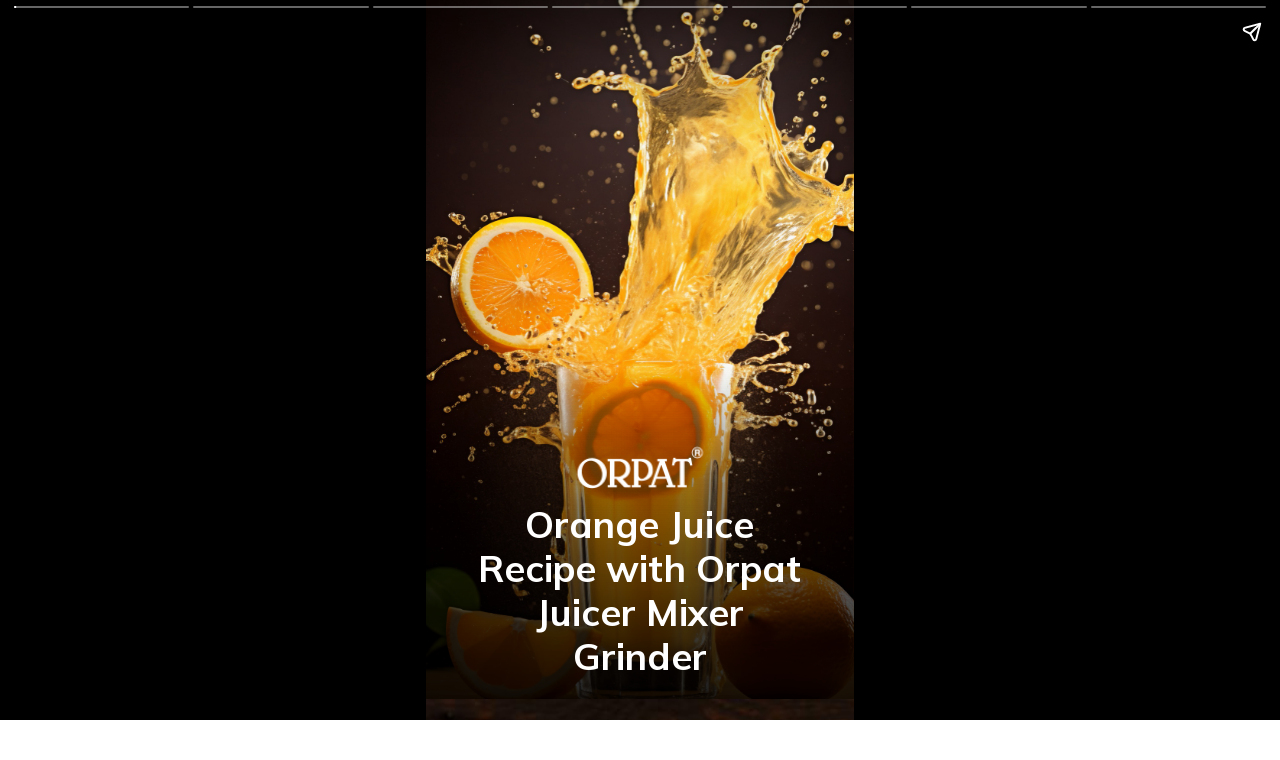

--- FILE ---
content_type: text/html; charset=utf-8
request_url: https://orpatgroup.com/web-stories/orange-juice-recipe-with-orpat-juicer-mixer-grinder-2/
body_size: 10923
content:
<!DOCTYPE html>
<html amp="" lang="en-US" transformed="self;v=1" i-amphtml-layout=""><head><meta charset="utf-8"><meta name="viewport" content="width=device-width,minimum-scale=1"><link rel="modulepreload" href="https://cdn.ampproject.org/v0.mjs" as="script" crossorigin="anonymous"><link rel="preconnect" href="https://cdn.ampproject.org"><link rel="preload" as="script" href="https://cdn.ampproject.org/v0/amp-story-1.0.js"><style amp-runtime="" i-amphtml-version="012512221826001">html{overflow-x:hidden!important}html.i-amphtml-fie{height:100%!important;width:100%!important}html:not([amp4ads]),html:not([amp4ads]) body{height:auto!important}html:not([amp4ads]) body{margin:0!important}body{-webkit-text-size-adjust:100%;-moz-text-size-adjust:100%;-ms-text-size-adjust:100%;text-size-adjust:100%}html.i-amphtml-singledoc.i-amphtml-embedded{-ms-touch-action:pan-y pinch-zoom;touch-action:pan-y pinch-zoom}html.i-amphtml-fie>body,html.i-amphtml-singledoc>body{overflow:visible!important}html.i-amphtml-fie:not(.i-amphtml-inabox)>body,html.i-amphtml-singledoc:not(.i-amphtml-inabox)>body{position:relative!important}html.i-amphtml-ios-embed-legacy>body{overflow-x:hidden!important;overflow-y:auto!important;position:absolute!important}html.i-amphtml-ios-embed{overflow-y:auto!important;position:static}#i-amphtml-wrapper{overflow-x:hidden!important;overflow-y:auto!important;position:absolute!important;top:0!important;left:0!important;right:0!important;bottom:0!important;margin:0!important;display:block!important}html.i-amphtml-ios-embed.i-amphtml-ios-overscroll,html.i-amphtml-ios-embed.i-amphtml-ios-overscroll>#i-amphtml-wrapper{-webkit-overflow-scrolling:touch!important}#i-amphtml-wrapper>body{position:relative!important;border-top:1px solid transparent!important}#i-amphtml-wrapper+body{visibility:visible}#i-amphtml-wrapper+body .i-amphtml-lightbox-element,#i-amphtml-wrapper+body[i-amphtml-lightbox]{visibility:hidden}#i-amphtml-wrapper+body[i-amphtml-lightbox] .i-amphtml-lightbox-element{visibility:visible}#i-amphtml-wrapper.i-amphtml-scroll-disabled,.i-amphtml-scroll-disabled{overflow-x:hidden!important;overflow-y:hidden!important}amp-instagram{padding:54px 0px 0px!important;background-color:#fff}amp-iframe iframe{box-sizing:border-box!important}[amp-access][amp-access-hide]{display:none}[subscriptions-dialog],body:not(.i-amphtml-subs-ready) [subscriptions-action],body:not(.i-amphtml-subs-ready) [subscriptions-section]{display:none!important}amp-experiment,amp-live-list>[update]{display:none}amp-list[resizable-children]>.i-amphtml-loading-container.amp-hidden{display:none!important}amp-list [fetch-error],amp-list[load-more] [load-more-button],amp-list[load-more] [load-more-end],amp-list[load-more] [load-more-failed],amp-list[load-more] [load-more-loading]{display:none}amp-list[diffable] div[role=list]{display:block}amp-story-page,amp-story[standalone]{min-height:1px!important;display:block!important;height:100%!important;margin:0!important;padding:0!important;overflow:hidden!important;width:100%!important}amp-story[standalone]{background-color:#000!important;position:relative!important}amp-story-page{background-color:#757575}amp-story .amp-active>div,amp-story .i-amphtml-loader-background{display:none!important}amp-story-page:not(:first-of-type):not([distance]):not([active]){transform:translateY(1000vh)!important}amp-autocomplete{position:relative!important;display:inline-block!important}amp-autocomplete>input,amp-autocomplete>textarea{padding:0.5rem;border:1px solid rgba(0,0,0,.33)}.i-amphtml-autocomplete-results,amp-autocomplete>input,amp-autocomplete>textarea{font-size:1rem;line-height:1.5rem}[amp-fx^=fly-in]{visibility:hidden}amp-script[nodom],amp-script[sandboxed]{position:fixed!important;top:0!important;width:1px!important;height:1px!important;overflow:hidden!important;visibility:hidden}
/*# sourceURL=/css/ampdoc.css*/[hidden]{display:none!important}.i-amphtml-element{display:inline-block}.i-amphtml-blurry-placeholder{transition:opacity 0.3s cubic-bezier(0.0,0.0,0.2,1)!important;pointer-events:none}[layout=nodisplay]:not(.i-amphtml-element){display:none!important}.i-amphtml-layout-fixed,[layout=fixed][width][height]:not(.i-amphtml-layout-fixed){display:inline-block;position:relative}.i-amphtml-layout-responsive,[layout=responsive][width][height]:not(.i-amphtml-layout-responsive),[width][height][heights]:not([layout]):not(.i-amphtml-layout-responsive),[width][height][sizes]:not(img):not([layout]):not(.i-amphtml-layout-responsive){display:block;position:relative}.i-amphtml-layout-intrinsic,[layout=intrinsic][width][height]:not(.i-amphtml-layout-intrinsic){display:inline-block;position:relative;max-width:100%}.i-amphtml-layout-intrinsic .i-amphtml-sizer{max-width:100%}.i-amphtml-intrinsic-sizer{max-width:100%;display:block!important}.i-amphtml-layout-container,.i-amphtml-layout-fixed-height,[layout=container],[layout=fixed-height][height]:not(.i-amphtml-layout-fixed-height){display:block;position:relative}.i-amphtml-layout-fill,.i-amphtml-layout-fill.i-amphtml-notbuilt,[layout=fill]:not(.i-amphtml-layout-fill),body noscript>*{display:block;overflow:hidden!important;position:absolute;top:0;left:0;bottom:0;right:0}body noscript>*{position:absolute!important;width:100%;height:100%;z-index:2}body noscript{display:inline!important}.i-amphtml-layout-flex-item,[layout=flex-item]:not(.i-amphtml-layout-flex-item){display:block;position:relative;-ms-flex:1 1 auto;flex:1 1 auto}.i-amphtml-layout-fluid{position:relative}.i-amphtml-layout-size-defined{overflow:hidden!important}.i-amphtml-layout-awaiting-size{position:absolute!important;top:auto!important;bottom:auto!important}i-amphtml-sizer{display:block!important}@supports (aspect-ratio:1/1){i-amphtml-sizer.i-amphtml-disable-ar{display:none!important}}.i-amphtml-blurry-placeholder,.i-amphtml-fill-content{display:block;height:0;max-height:100%;max-width:100%;min-height:100%;min-width:100%;width:0;margin:auto}.i-amphtml-layout-size-defined .i-amphtml-fill-content{position:absolute;top:0;left:0;bottom:0;right:0}.i-amphtml-replaced-content,.i-amphtml-screen-reader{padding:0!important;border:none!important}.i-amphtml-screen-reader{position:fixed!important;top:0px!important;left:0px!important;width:4px!important;height:4px!important;opacity:0!important;overflow:hidden!important;margin:0!important;display:block!important;visibility:visible!important}.i-amphtml-screen-reader~.i-amphtml-screen-reader{left:8px!important}.i-amphtml-screen-reader~.i-amphtml-screen-reader~.i-amphtml-screen-reader{left:12px!important}.i-amphtml-screen-reader~.i-amphtml-screen-reader~.i-amphtml-screen-reader~.i-amphtml-screen-reader{left:16px!important}.i-amphtml-unresolved{position:relative;overflow:hidden!important}.i-amphtml-select-disabled{-webkit-user-select:none!important;-ms-user-select:none!important;user-select:none!important}.i-amphtml-notbuilt,[layout]:not(.i-amphtml-element),[width][height][heights]:not([layout]):not(.i-amphtml-element),[width][height][sizes]:not(img):not([layout]):not(.i-amphtml-element){position:relative;overflow:hidden!important;color:transparent!important}.i-amphtml-notbuilt:not(.i-amphtml-layout-container)>*,[layout]:not([layout=container]):not(.i-amphtml-element)>*,[width][height][heights]:not([layout]):not(.i-amphtml-element)>*,[width][height][sizes]:not([layout]):not(.i-amphtml-element)>*{display:none}amp-img:not(.i-amphtml-element)[i-amphtml-ssr]>img.i-amphtml-fill-content{display:block}.i-amphtml-notbuilt:not(.i-amphtml-layout-container),[layout]:not([layout=container]):not(.i-amphtml-element),[width][height][heights]:not([layout]):not(.i-amphtml-element),[width][height][sizes]:not(img):not([layout]):not(.i-amphtml-element){color:transparent!important;line-height:0!important}.i-amphtml-ghost{visibility:hidden!important}.i-amphtml-element>[placeholder],[layout]:not(.i-amphtml-element)>[placeholder],[width][height][heights]:not([layout]):not(.i-amphtml-element)>[placeholder],[width][height][sizes]:not([layout]):not(.i-amphtml-element)>[placeholder]{display:block;line-height:normal}.i-amphtml-element>[placeholder].amp-hidden,.i-amphtml-element>[placeholder].hidden{visibility:hidden}.i-amphtml-element:not(.amp-notsupported)>[fallback],.i-amphtml-layout-container>[placeholder].amp-hidden,.i-amphtml-layout-container>[placeholder].hidden{display:none}.i-amphtml-layout-size-defined>[fallback],.i-amphtml-layout-size-defined>[placeholder]{position:absolute!important;top:0!important;left:0!important;right:0!important;bottom:0!important;z-index:1}amp-img[i-amphtml-ssr]:not(.i-amphtml-element)>[placeholder]{z-index:auto}.i-amphtml-notbuilt>[placeholder]{display:block!important}.i-amphtml-hidden-by-media-query{display:none!important}.i-amphtml-element-error{background:red!important;color:#fff!important;position:relative!important}.i-amphtml-element-error:before{content:attr(error-message)}i-amp-scroll-container,i-amphtml-scroll-container{position:absolute;top:0;left:0;right:0;bottom:0;display:block}i-amp-scroll-container.amp-active,i-amphtml-scroll-container.amp-active{overflow:auto;-webkit-overflow-scrolling:touch}.i-amphtml-loading-container{display:block!important;pointer-events:none;z-index:1}.i-amphtml-notbuilt>.i-amphtml-loading-container{display:block!important}.i-amphtml-loading-container.amp-hidden{visibility:hidden}.i-amphtml-element>[overflow]{cursor:pointer;position:relative;z-index:2;visibility:hidden;display:initial;line-height:normal}.i-amphtml-layout-size-defined>[overflow]{position:absolute}.i-amphtml-element>[overflow].amp-visible{visibility:visible}template{display:none!important}.amp-border-box,.amp-border-box *,.amp-border-box :after,.amp-border-box :before{box-sizing:border-box}amp-pixel{display:none!important}amp-analytics,amp-auto-ads,amp-story-auto-ads{position:fixed!important;top:0!important;width:1px!important;height:1px!important;overflow:hidden!important;visibility:hidden}amp-story{visibility:hidden!important}html.i-amphtml-fie>amp-analytics{position:initial!important}[visible-when-invalid]:not(.visible),form [submit-error],form [submit-success],form [submitting]{display:none}amp-accordion{display:block!important}@media (min-width:1px){:where(amp-accordion>section)>:first-child{margin:0;background-color:#efefef;padding-right:20px;border:1px solid #dfdfdf}:where(amp-accordion>section)>:last-child{margin:0}}amp-accordion>section{float:none!important}amp-accordion>section>*{float:none!important;display:block!important;overflow:hidden!important;position:relative!important}amp-accordion,amp-accordion>section{margin:0}amp-accordion:not(.i-amphtml-built)>section>:last-child{display:none!important}amp-accordion:not(.i-amphtml-built)>section[expanded]>:last-child{display:block!important}
/*# sourceURL=/css/ampshared.css*/</style><meta name="amp-story-generator-name" content="Web Stories for WordPress"><meta name="amp-story-generator-version" content="1.42.0"><meta name="robots" content="index, follow, max-image-preview:large, max-snippet:-1, max-video-preview:-1"><meta name="description" content="Discover how to create delicious orange juice using the Orpat Juicer Mixer Grinder. Enjoy the convenience and efficiency of this appliance as you whip up refreshing homemade orange juice in minutes."><meta property="og:locale" content="en_US"><meta property="og:type" content="article"><meta property="og:title" content="Orange Juice Recipe with Orpat Juicer Mixer Grinder - Orpat Group"><meta property="og:description" content="Discover how to create delicious orange juice using the Orpat Juicer Mixer Grinder. Enjoy the convenience and efficiency of this appliance as you whip up refreshing homemade orange juice in minutes."><meta property="og:url" content="https://orpatgroup.com/web-stories/orange-juice-recipe-with-orpat-juicer-mixer-grinder-2/"><meta property="og:site_name" content="Orpat Group"><meta property="article:modified_time" content="2024-03-07T11:40:05+00:00"><meta property="og:image" content="https://orpatgroup.s3.ap-south-1.amazonaws.com/wp-content/uploads/2024/03/cropped-2150857836.jpg"><meta property="og:image:width" content="640"><meta property="og:image:height" content="853"><meta property="og:image:type" content="image/jpeg"><meta name="twitter:card" content="summary_large_image"><meta name="generator" content="WordPress 6.8.2"><meta name="generator" content="WooCommerce 9.3.2"><meta name="msapplication-TileImage" content="https://orpatgroup.com/wp-content/uploads/2020/12/favicon.png"><link rel="preconnect" href="https://fonts.gstatic.com" crossorigin=""><link rel="dns-prefetch" href="https://fonts.gstatic.com"><link href="https://orpatgroup.s3.ap-south-1.amazonaws.com/wp-content/uploads/2024/03/2150857836.jpg" rel="preload" as="image"><link rel="preconnect" href="https://fonts.gstatic.com/" crossorigin=""><script async="" src="https://cdn.ampproject.org/v0.mjs" type="module" crossorigin="anonymous"></script><script async nomodule src="https://cdn.ampproject.org/v0.js" crossorigin="anonymous"></script><script async="" src="https://cdn.ampproject.org/v0/amp-story-1.0.mjs" custom-element="amp-story" type="module" crossorigin="anonymous"></script><script async nomodule src="https://cdn.ampproject.org/v0/amp-story-1.0.js" crossorigin="anonymous" custom-element="amp-story"></script><script src="https://cdn.ampproject.org/v0/amp-story-auto-analytics-0.1.mjs" async="" custom-element="amp-story-auto-analytics" type="module" crossorigin="anonymous"></script><script async nomodule src="https://cdn.ampproject.org/v0/amp-story-auto-analytics-0.1.js" crossorigin="anonymous" custom-element="amp-story-auto-analytics"></script><link rel="icon" href="https://orpatgroup.com/wp-content/uploads/2020/12/favicon.png" sizes="32x32"><link rel="icon" href="https://orpatgroup.com/wp-content/uploads/2020/12/favicon.png" sizes="192x192"><link href="https://fonts.googleapis.com/css2?display=swap&amp;family=Mulish%3Awght%40400%3B500%3B700%3B800" rel="stylesheet"><style amp-custom="">h1,h2,h3{font-weight:normal}amp-story-page{background-color:#131516}amp-story-grid-layer{overflow:visible}@media (max-aspect-ratio: 9 / 16){@media (min-aspect-ratio: 320 / 678){amp-story-grid-layer.grid-layer{margin-top:calc(( 100% / .5625 - 100% / .66666666666667 ) / 2)}}}.page-fullbleed-area,.page-background-overlay-area{position:absolute;overflow:hidden;width:100%;left:0;height:calc(1.1851851851852 * 100%);top:calc(( 1 - 1.1851851851852 ) * 100% / 2)}.element-overlay-area{position:absolute;width:100%;height:100%;top:0;left:0}.page-safe-area{overflow:visible;position:absolute;top:0;bottom:0;left:0;right:0;width:100%;height:calc(.84375 * 100%);margin:auto 0}.mask{position:absolute;overflow:hidden}.fill{position:absolute;top:0;left:0;right:0;bottom:0;margin:0}@media (prefers-reduced-motion: no-preference){.animation-wrapper{opacity:var(--initial-opacity);transform:var(--initial-transform)}}._e1b3219{background-color:#e7a237}._6120891{position:absolute;pointer-events:none;left:0;top:-9.25926%;width:100%;height:118.51852%;opacity:1}._89d52dd{pointer-events:initial;width:100%;height:100%;display:block;position:absolute;top:0;left:0;z-index:0}._c7e9a1d{position:absolute;width:100%;height:100.44643%;left:0%;top:-.22321%}._118b03b{background-image:linear-gradient(.5turn,rgba(0,0,0,0) 51%,rgba(0,0,0,.7) 100%)}._469b097{position:absolute;pointer-events:none;left:11.65049%;top:71.84466%;width:76.69903%;height:28.15534%;opacity:1}._32abffb{pointer-events:initial;width:100%;height:100%;display:block;position:absolute;top:0;left:0;z-index:0;border-radius:.63291139240506% .63291139240506% .63291139240506% .63291139240506%/1.1494252873563% 1.1494252873563% 1.1494252873563% 1.1494252873563%}._989da7f{white-space:pre-line;overflow-wrap:break-word;word-break:break-word;margin:.37025316455696% 0;font-family:"Mulish",sans-serif;font-size:.582524em;line-height:1.19;text-align:center;padding:0;color:#000}._14af73e{font-weight:700;color:#fff}._225adab{position:absolute;pointer-events:none;left:31.79612%;top:49.83819%;width:36.40777%;height:24.27184%;opacity:1}._caa11f0{position:absolute;width:100%;height:100.00003%;left:0%;top:-.00001%}._3371bd7{background-color:#d2873e}._254c3af{width:100%;height:100%;display:block;position:absolute;top:0;left:0}._2e440a9{position:absolute;width:266.5334%;height:100%;left:-83.2667%;top:0%}._f5c0cba{background-image:linear-gradient(.5turn,rgba(0,0,0,0) 35%,rgba(0,0,0,.7) 100%)}._8ea0787{position:absolute;pointer-events:none;left:10.92233%;top:57.28155%;width:49.75728%;height:7.28155%;opacity:1}._75da10d{width:100%;height:100%;display:block;position:absolute;top:0;left:0;--initial-opacity:0;--initial-transform:none}._b8db243{width:100%;height:100%;display:block;position:absolute;top:0;left:0;--initial-opacity:1;--initial-transform:translate3d(-121.95122%,0px,0)}._7d9dee7{pointer-events:initial;width:100%;height:100%;display:block;position:absolute;top:0;left:0;z-index:0;border-radius:.97560975609756% .97560975609756% .97560975609756% .97560975609756%/4.4444444444444% 4.4444444444444% 4.4444444444444% 4.4444444444444%}._0ca9fc1{white-space:pre-line;overflow-wrap:break-word;word-break:break-word;margin:.57073170731707% 0;font-family:"Mulish",sans-serif;font-size:.582524em;line-height:1.19;text-align:left;padding:0;color:#000}._413db6b{position:absolute;pointer-events:none;left:10.92233%;top:66.18123%;width:48.54369%;height:21.52104%;opacity:1}._db17eac{width:100%;height:100%;display:block;position:absolute;top:0;left:0;--initial-opacity:1;--initial-transform:translate3d(-122.5%,0px,0)}._5f326f4{pointer-events:initial;width:100%;height:100%;display:block;position:absolute;top:0;left:0;z-index:0;border-radius:1% 1% 1% 1%/1.5037593984962% 1.5037593984962% 1.5037593984962% 1.5037593984962%}._61b7cc7{white-space:pre-line;overflow-wrap:break-word;word-break:break-word;margin:.3025% 0;font-family:"Mulish",sans-serif;font-size:.355987em;line-height:1.2;text-align:left;padding:0;color:#000}._4bbb41a{color:#fff}._115348e{background-color:#d57a0f}._458c88a{position:absolute;width:124.50667%;height:105%;left:-12.25333%;top:-2.5%}._c6e8126{position:absolute;pointer-events:none;left:10.92233%;top:57.44337%;width:52.91262%;height:7.28155%;opacity:1}._b07058f{width:100%;height:100%;display:block;position:absolute;top:0;left:0;--initial-opacity:1;--initial-transform:translate3d(-120.6422%,0px,0)}._734a690{pointer-events:initial;width:100%;height:100%;display:block;position:absolute;top:0;left:0;z-index:0;border-radius:.91743119266055% .91743119266055% .91743119266055% .91743119266055%/4.4444444444444% 4.4444444444444% 4.4444444444444% 4.4444444444444%}._297fcb3{white-space:pre-line;overflow-wrap:break-word;word-break:break-word;margin:.53669724770642% 0;font-family:"Mulish",sans-serif;font-size:.582524em;line-height:1.19;text-align:left;padding:0;color:#000}._f268b18{position:absolute;pointer-events:none;left:10.92233%;top:66.01942%;width:48.54369%;height:13.1068%;opacity:1}._b846e23{pointer-events:initial;width:100%;height:100%;display:block;position:absolute;top:0;left:0;z-index:0;border-radius:1% 1% 1% 1%/2.4691358024691% 2.4691358024691% 2.4691358024691% 2.4691358024691%}._1a3a60c{background-color:#f7a605}._0c98b88{position:absolute;width:263.11111%;height:148%;left:-78.88889%;top:-24.75%}._9d61c52{position:absolute;pointer-events:none;left:11.65049%;top:53.23625%;width:49.75728%;height:7.28155%;opacity:1}._456bbdf{width:100%;height:100%;display:block;position:absolute;top:0;left:0;--initial-opacity:1;--initial-transform:translate3d(-123.41464%,0px,0)}._7723b35{position:absolute;pointer-events:none;left:11.65049%;top:62.45955%;width:70.38835%;height:34.46602%;opacity:1}._4f1ccd9{width:100%;height:100%;display:block;position:absolute;top:0;left:0;--initial-opacity:1;--initial-transform:translate3d(-116.55173%,0px,0)}._46ed40e{pointer-events:initial;width:100%;height:100%;display:block;position:absolute;top:0;left:0;z-index:0;border-radius:.68965517241379% .68965517241379% .68965517241379% .68965517241379%/.93896713615023% .93896713615023% .93896713615023% .93896713615023%}._6665150{white-space:pre-line;overflow-wrap:break-word;word-break:break-word;margin:.20862068965517% 0;font-family:"Mulish",sans-serif;font-size:.355987em;line-height:1.2;text-align:left;padding:0;color:#000}._2399f9a{background-color:#85725b}._faeb946{position:absolute;width:142.05334%;height:105%;left:-21.02667%;top:-2.5%}._f2954a1{position:absolute;pointer-events:none;left:10.92233%;top:66.01942%;width:55.33981%;height:30.2589%;opacity:1}._0a54dbc{width:100%;height:100%;display:block;position:absolute;top:0;left:0;--initial-opacity:1;--initial-transform:translate3d(-119.73684%,0px,0)}._21131cd{pointer-events:initial;width:100%;height:100%;display:block;position:absolute;top:0;left:0;z-index:0;border-radius:.87719298245614% .87719298245614% .87719298245614% .87719298245614%/1.0695187165775% 1.0695187165775% 1.0695187165775% 1.0695187165775%}._f2763de{white-space:pre-line;overflow-wrap:break-word;word-break:break-word;margin:.26535087719298% 0;font-family:"Mulish",sans-serif;font-size:.355987em;line-height:1.2;text-align:left;padding:0;color:#000}._96d6c51{background-color:#b9a99c}._bb054d0{position:absolute;width:131.62133%;height:111%;left:-15.81067%;top:-5.5%}._f054863{position:absolute;pointer-events:none;left:10.92233%;top:51.2945%;width:78.64078%;height:10.67961%;opacity:1}._79d6043{width:100%;height:100%;display:block;position:absolute;top:0;left:0;--initial-opacity:1;--initial-transform:translate3d(-113.88889%,0px,0)}._27bcb71{pointer-events:initial;width:100%;height:100%;display:block;position:absolute;top:0;left:0;z-index:0;border-radius:.61728395061728% .61728395061728% .61728395061728% .61728395061728%/3.030303030303% 3.030303030303% 3.030303030303% 3.030303030303%}._278191a{white-space:pre-line;overflow-wrap:break-word;word-break:break-word;margin:.27083333333333% 0;font-family:"Mulish",sans-serif;font-size:.436893em;line-height:1.19;text-align:left;padding:0;color:#000}._c083c45{position:absolute;pointer-events:none;left:10.92233%;top:64.72492%;width:48.54369%;height:25.72816%;opacity:1}._a644897{pointer-events:initial;width:100%;height:100%;display:block;position:absolute;top:0;left:0;z-index:0;border-radius:1% 1% 1% 1%/1.2578616352201% 1.2578616352201% 1.2578616352201% 1.2578616352201%}._8aa9ded{background-color:#f28312}._be111e5{position:absolute;width:145.33334%;height:109%;left:-17.94333%;top:-4.43188%}._7a099c5{background-color:rgba(0,0,0,.5)}._ebd3402{position:absolute;pointer-events:none;left:14.56311%;top:9.70874%;width:70.63107%;height:47.08738%;opacity:1}._717c841{pointer-events:initial;width:100%;height:100%;display:block;position:absolute;top:0;left:0;z-index:0;border-radius:6.872852233677% 6.872852233677% 6.872852233677% 6.872852233677%/6.872852233677% 6.872852233677% 6.872852233677% 6.872852233677%}._1f75e3b{position:absolute;width:100%;height:100%;left:0%;top:0%}._325f6b7{position:absolute;pointer-events:none;left:7.28155%;top:-9.54693%;width:18.93204%;height:12.62136%;opacity:1}._41dfd91{position:absolute;pointer-events:none;left:13.34951%;top:60.03236%;width:72.81553%;height:6.14887%;opacity:1}._d6c06d1{width:100%;height:100%;display:block;position:absolute;top:0;left:0;--initial-opacity:1;--initial-transform:translate3d(0px,-1226.90006%,0)}._9e9a7a5{pointer-events:initial;width:100%;height:100%;display:block;position:absolute;top:0;left:0;z-index:0;border-radius:.66666666666667% .66666666666667% .66666666666667% .66666666666667%/5.2631578947368% 5.2631578947368% 5.2631578947368% 5.2631578947368%}._c96d36e{white-space:pre-line;overflow-wrap:break-word;word-break:break-word;margin:.325% 0;font-family:"Mulish",sans-serif;font-size:.485437em;line-height:1.19;text-align:center;padding:0;color:#000}._b2b4255{font-weight:800;color:#fff}._3c015a7{position:absolute;pointer-events:none;left:21.35922%;top:74.27184%;width:56.06796%;height:5.50162%;opacity:1}._7716b7a{pointer-events:initial;width:100%;height:100%;display:block;position:absolute;top:0;left:0;z-index:0;border-radius:.86580086580087% .86580086580087% .86580086580087% .86580086580087%/5.8823529411765% 5.8823529411765% 5.8823529411765% 5.8823529411765%}._50dab3b{white-space:pre-line;overflow-wrap:break-word;word-break:break-word;margin:.32142857142857% 0;font-family:"Mulish",sans-serif;font-size:.436893em;line-height:1.2;text-align:center;padding:0;color:#000}._e6f3cd4{font-weight:500;color:#fff}._9fa9498{position:absolute;pointer-events:none;left:calc(24.27184% - 5px);top:calc(71.19741% - 5px);width:calc(50.72816% + 10px);height:calc(11.65049% + 10px);opacity:1}._d10403e{top:0;left:0;right:0;bottom:0;width:100%;height:100%;position:absolute;border-width:5px 5px 5px 5px;border-color:rgba(255,255,255,1);border-style:solid;border-radius:9.5693779904306% 9.5693779904306% 9.5693779904306% 9.5693779904306%/27.777777777778% 27.777777777778% 27.777777777778% 27.777777777778%;pointer-events:initial;display:block;z-index:0}._a0c39a6{background-color:rgba(0,0,0,0);will-change:transform}

/*# sourceURL=amp-custom.css */</style><link rel="alternate" type="application/rss+xml" title="Orpat Group » Feed" href="https://orpatgroup.com/feed/"><link rel="alternate" type="application/rss+xml" title="Orpat Group » Comments Feed" href="https://orpatgroup.com/comments/feed/"><link rel="alternate" type="application/rss+xml" title="Orpat Group » Stories Feed" href="https://orpatgroup.com/web-stories/feed/"><title>Orange Juice Recipe with Orpat Juicer Mixer Grinder - Orpat Group</title><link rel="canonical" href="https://orpatgroup.com/web-stories/orange-juice-recipe-with-orpat-juicer-mixer-grinder-2/"><script type="application/ld+json" class="yoast-schema-graph">{"@context":"https://schema.org","@graph":[{"@type":"WebPage","@id":"https://orpatgroup.com/web-stories/orange-juice-recipe-with-orpat-juicer-mixer-grinder-2/","url":"https://orpatgroup.com/web-stories/orange-juice-recipe-with-orpat-juicer-mixer-grinder-2/","name":"Orange Juice Recipe with Orpat Juicer Mixer Grinder - Orpat Group","isPartOf":{"@id":"https://orpatgroup.com/#website"},"primaryImageOfPage":{"@id":"https://orpatgroup.com/web-stories/orange-juice-recipe-with-orpat-juicer-mixer-grinder-2/#primaryimage"},"image":{"@id":"https://orpatgroup.com/web-stories/orange-juice-recipe-with-orpat-juicer-mixer-grinder-2/#primaryimage"},"thumbnailUrl":"https://orpatgroup.com/wp-content/uploads/2024/03/cropped-2150857836.jpg","datePublished":"2024-03-07T11:00:52+00:00","dateModified":"2024-03-07T11:40:05+00:00","breadcrumb":{"@id":"https://orpatgroup.com/web-stories/orange-juice-recipe-with-orpat-juicer-mixer-grinder-2/#breadcrumb"},"inLanguage":"en-US","potentialAction":[{"@type":"ReadAction","target":["https://orpatgroup.com/web-stories/orange-juice-recipe-with-orpat-juicer-mixer-grinder-2/"]}]},{"@type":"ImageObject","inLanguage":"en-US","@id":"https://orpatgroup.com/web-stories/orange-juice-recipe-with-orpat-juicer-mixer-grinder-2/#primaryimage","url":"https://orpatgroup.com/wp-content/uploads/2024/03/cropped-2150857836.jpg","contentUrl":"https://orpatgroup.com/wp-content/uploads/2024/03/cropped-2150857836.jpg","width":640,"height":853,"caption":"2150857836"},{"@type":"BreadcrumbList","@id":"https://orpatgroup.com/web-stories/orange-juice-recipe-with-orpat-juicer-mixer-grinder-2/#breadcrumb","itemListElement":[{"@type":"ListItem","position":1,"name":"Stories","item":"https://orpatgroup.com/web-stories/"},{"@type":"ListItem","position":2,"name":"Orange Juice Recipe with Orpat Juicer Mixer Grinder"}]},{"@type":"WebSite","@id":"https://orpatgroup.com/#website","url":"https://orpatgroup.com/","name":"Orpat Group","description":"Ajanta Orpat Group: Manufacturer of Clocks, Fans and Home Appliances","potentialAction":[{"@type":"SearchAction","target":{"@type":"EntryPoint","urlTemplate":"https://orpatgroup.com/?s={search_term_string}"},"query-input":{"@type":"PropertyValueSpecification","valueRequired":true,"valueName":"search_term_string"}}],"inLanguage":"en-US"},{"@type":"Person","@id":"https://orpatgroup.com/#/schema/person/65b39057b21a5ba9e9ec0ae3ea9a3cc3","name":"Orpat","image":{"@type":"ImageObject","inLanguage":"en-US","@id":"https://orpatgroup.com/#/schema/person/image/","url":"https://secure.gravatar.com/avatar/c1d215beec8c8803e096dccb22022bef6b1fe31e09560bb0f05a7f80d90db1c5?s=96&d=mm&r=g","contentUrl":"https://secure.gravatar.com/avatar/c1d215beec8c8803e096dccb22022bef6b1fe31e09560bb0f05a7f80d90db1c5?s=96&d=mm&r=g","caption":"Orpat"},"sameAs":["https://orpatgroup.com","NMUduHrqRTcVoY"],"url":"https://orpatgroup.com/author/nmuduhrqrtcvoy/"}]}</script><link rel="https://api.w.org/" href="https://orpatgroup.com/wp-json/"><link rel="alternate" title="JSON" type="application/json" href="https://orpatgroup.com/wp-json/web-stories/v1/web-story/164101"><link rel="EditURI" type="application/rsd+xml" title="RSD" href="https://orpatgroup.com/xmlrpc.php?rsd"><link rel="prev" title="Quick Vegetable Salad with Orpat Chopper" href="https://orpatgroup.com/web-stories/quick-vegetable-salad-with-orpat-chopper/"><link rel="next" title="5 Must Have Electronic Gadgets In Your Home" href="https://orpatgroup.com/web-stories/5-must-have-electronic-gadgets-in-your-home/"><link rel="shortlink" href="https://orpatgroup.com/?p=164101"><link rel="alternate" title="oEmbed (JSON)" type="application/json+oembed" href="https://orpatgroup.com/wp-json/oembed/1.0/embed?url=https%3A%2F%2Forpatgroup.com%2Fweb-stories%2Forange-juice-recipe-with-orpat-juicer-mixer-grinder-2%2F"><link rel="alternate" title="oEmbed (XML)" type="text/xml+oembed" href="https://orpatgroup.com/wp-json/oembed/1.0/embed?url=https%3A%2F%2Forpatgroup.com%2Fweb-stories%2Forange-juice-recipe-with-orpat-juicer-mixer-grinder-2%2F&amp;format=xml"><link rel="apple-touch-icon" href="https://orpatgroup.com/wp-content/uploads/2020/12/favicon.png"><script amp-onerror="">document.querySelector("script[src*='/v0.js']").onerror=function(){document.querySelector('style[amp-boilerplate]').textContent=''}</script><style amp-boilerplate="">body{-webkit-animation:-amp-start 8s steps(1,end) 0s 1 normal both;-moz-animation:-amp-start 8s steps(1,end) 0s 1 normal both;-ms-animation:-amp-start 8s steps(1,end) 0s 1 normal both;animation:-amp-start 8s steps(1,end) 0s 1 normal both}@-webkit-keyframes -amp-start{from{visibility:hidden}to{visibility:visible}}@-moz-keyframes -amp-start{from{visibility:hidden}to{visibility:visible}}@-ms-keyframes -amp-start{from{visibility:hidden}to{visibility:visible}}@-o-keyframes -amp-start{from{visibility:hidden}to{visibility:visible}}@keyframes -amp-start{from{visibility:hidden}to{visibility:visible}}</style><noscript><style amp-boilerplate="">body{-webkit-animation:none;-moz-animation:none;-ms-animation:none;animation:none}</style></noscript><link rel="stylesheet" amp-extension="amp-story" href="https://cdn.ampproject.org/v0/amp-story-1.0.css"><script amp-story-dvh-polyfill="">"use strict";if(!self.CSS||!CSS.supports||!CSS.supports("height:1dvh")){function e(){document.documentElement.style.setProperty("--story-dvh",innerHeight/100+"px","important")}addEventListener("resize",e,{passive:!0}),e()}</script></head><body><amp-story standalone="" publisher="Orpat Group" publisher-logo-src="https://orpatgroup.s3.ap-south-1.amazonaws.com/wp-content/uploads/2023/06/Untitled-design-1.jpg" title="Orange Juice Recipe with Orpat Juicer Mixer Grinder" poster-portrait-src="https://orpatgroup.com/wp-content/uploads/2024/03/cropped-2150857836.jpg" class="i-amphtml-layout-container" i-amphtml-layout="container"><amp-story-page id="d8149562-0bcf-4d9c-8d93-fba70c770f9b" auto-advance-after="7s" class="i-amphtml-layout-container" i-amphtml-layout="container"><amp-story-grid-layer template="vertical" aspect-ratio="412:618" class="grid-layer i-amphtml-layout-container" i-amphtml-layout="container" style="--aspect-ratio:412/618;"><div class="_e1b3219 page-fullbleed-area"><div class="page-safe-area"><div class="_6120891"><div class="_89d52dd mask" id="el-7fe5729d-9a10-4786-93a3-4f831c220e65"><div data-leaf-element="true" class="_c7e9a1d"><amp-img layout="fill" src="https://orpatgroup.s3.ap-south-1.amazonaws.com/wp-content/uploads/2024/03/2150857836.jpg" alt="2150857836" srcset="https://orpatgroup.s3.ap-south-1.amazonaws.com/wp-content/uploads/2024/03/2150857836.jpg 560w, https://orpatgroup.s3.ap-south-1.amazonaws.com/wp-content/uploads/2024/03/2150857836-168x300.jpg 168w, https://orpatgroup.s3.ap-south-1.amazonaws.com/wp-content/uploads/2024/03/2150857836-150x268.jpg 150w, https://orpatgroup.s3.ap-south-1.amazonaws.com/wp-content/uploads/2024/03/2150857836-84x150.jpg 84w" sizes="(min-width: 1024px) 45vh, 100vw" disable-inline-width="true" class="i-amphtml-layout-fill i-amphtml-layout-size-defined" i-amphtml-layout="fill"></amp-img></div><div class="_118b03b element-overlay-area"></div></div></div><div class="_118b03b page-background-overlay-area"></div></div></div></amp-story-grid-layer><amp-story-grid-layer template="vertical" aspect-ratio="412:618" class="grid-layer i-amphtml-layout-container" i-amphtml-layout="container" style="--aspect-ratio:412/618;"><div class="page-fullbleed-area"><div class="page-safe-area"><div class="_469b097"><div id="el-32810d8f-e942-4b79-ace1-612940c2a76c" class="_32abffb"><h1 class="_989da7f fill text-wrapper"><span><span class="_14af73e">Orange Juice Recipe with Orpat Juicer Mixer Grinder</span></span></h1></div></div><div class="_225adab"><div class="_89d52dd mask" id="el-689e8634-a32f-41ba-a502-43e0f37c406d"><div data-leaf-element="true" class="_caa11f0"><amp-img layout="fill" src="https://orpatgroup.s3.ap-south-1.amazonaws.com/wp-content/uploads/2024/02/Logo.png" alt="Logo" srcset="https://orpatgroup.s3.ap-south-1.amazonaws.com/wp-content/uploads/2024/02/Logo.png 1080w, https://orpatgroup.s3.ap-south-1.amazonaws.com/wp-content/uploads/2024/02/Logo-1024x1024.png 1024w, https://orpatgroup.s3.ap-south-1.amazonaws.com/wp-content/uploads/2024/02/Logo-900x900.png 900w, https://orpatgroup.s3.ap-south-1.amazonaws.com/wp-content/uploads/2024/02/Logo-768x768.png 768w, https://orpatgroup.s3.ap-south-1.amazonaws.com/wp-content/uploads/2024/02/Logo-600x600.png 600w, https://orpatgroup.s3.ap-south-1.amazonaws.com/wp-content/uploads/2024/02/Logo-300x300.png 300w, https://orpatgroup.s3.ap-south-1.amazonaws.com/wp-content/uploads/2024/02/Logo-150x150.png 150w, https://orpatgroup.s3.ap-south-1.amazonaws.com/wp-content/uploads/2024/02/Logo-100x100.png 100w, https://orpatgroup.s3.ap-south-1.amazonaws.com/wp-content/uploads/2024/02/Logo-96x96.png 96w, https://orpatgroup.s3.ap-south-1.amazonaws.com/wp-content/uploads/2024/02/Logo-50x50.png 50w" sizes="(min-width: 1024px) 16vh, 36vw" disable-inline-width="true" class="i-amphtml-layout-fill i-amphtml-layout-size-defined" i-amphtml-layout="fill"></amp-img></div></div></div></div></div></amp-story-grid-layer></amp-story-page><amp-story-page id="01536c2d-9637-4276-9eab-9e4b770c2275" auto-advance-after="7s" class="i-amphtml-layout-container" i-amphtml-layout="container"><amp-story-animation layout="nodisplay" trigger="visibility" class="i-amphtml-layout-nodisplay" hidden="hidden" i-amphtml-layout="nodisplay"><script type="application/json">[{"selector":"#anim-abf9068e-d1e4-49fc-aac6-6d82e2b4b6b3 [data-leaf-element=\"true\"]","keyframes":{"transform":["translate3d(0, 6.067961238287115e-7%, 0)","translate3d(0, 0%, 0)"]},"delay":0,"duration":4000,"easing":"cubic-bezier(.3,0,.55,1)","fill":"both"}]</script></amp-story-animation><amp-story-animation layout="nodisplay" trigger="visibility" class="i-amphtml-layout-nodisplay" hidden="hidden" i-amphtml-layout="nodisplay"><script type="application/json">[{"selector":"#anim-2f804b15-808a-4b93-9e06-3b0d3a57b34c","keyframes":{"opacity":[0,1]},"delay":0,"duration":600,"easing":"cubic-bezier(0.2, 0.6, 0.0, 1)","fill":"both"}]</script></amp-story-animation><amp-story-animation layout="nodisplay" trigger="visibility" class="i-amphtml-layout-nodisplay" hidden="hidden" i-amphtml-layout="nodisplay"><script type="application/json">[{"selector":"#anim-4ebb6604-d926-463a-a186-c32dc1652769","keyframes":{"transform":["translate3d(-121.95122%, 0px, 0)","translate3d(0px, 0px, 0)"]},"delay":0,"duration":600,"easing":"cubic-bezier(0.2, 0.6, 0.0, 1)","fill":"both"}]</script></amp-story-animation><amp-story-animation layout="nodisplay" trigger="visibility" class="i-amphtml-layout-nodisplay" hidden="hidden" i-amphtml-layout="nodisplay"><script type="application/json">[{"selector":"#anim-d57f6749-a853-4c4c-b85b-140263f5a65a","keyframes":{"opacity":[0,1]},"delay":0,"duration":600,"easing":"cubic-bezier(0.2, 0.6, 0.0, 1)","fill":"both"}]</script></amp-story-animation><amp-story-animation layout="nodisplay" trigger="visibility" class="i-amphtml-layout-nodisplay" hidden="hidden" i-amphtml-layout="nodisplay"><script type="application/json">[{"selector":"#anim-92ab7b9e-d045-4574-a153-f2adb1efee0b","keyframes":{"transform":["translate3d(-122.5%, 0px, 0)","translate3d(0px, 0px, 0)"]},"delay":0,"duration":600,"easing":"cubic-bezier(0.2, 0.6, 0.0, 1)","fill":"both"}]</script></amp-story-animation><amp-story-grid-layer template="vertical" aspect-ratio="412:618" class="grid-layer i-amphtml-layout-container" i-amphtml-layout="container" style="--aspect-ratio:412/618;"><div class="_3371bd7 page-fullbleed-area"><div class="page-safe-area"><div class="_6120891"><div id="anim-abf9068e-d1e4-49fc-aac6-6d82e2b4b6b3" class="_254c3af animation-wrapper"><div class="_89d52dd mask" id="el-bdcf8032-509e-44fd-a7ac-dded00bc3553"><div data-leaf-element="true" class="_2e440a9"><amp-img layout="fill" src="https://orpatgroup.s3.ap-south-1.amazonaws.com/wp-content/uploads/2024/03/14aa10b832.jpg" alt="14aa10b832" srcset="https://orpatgroup.s3.ap-south-1.amazonaws.com/wp-content/uploads/2024/03/14aa10b832.jpg 1000w, https://orpatgroup.s3.ap-south-1.amazonaws.com/wp-content/uploads/2024/03/14aa10b832-900x600.jpg 900w, https://orpatgroup.s3.ap-south-1.amazonaws.com/wp-content/uploads/2024/03/14aa10b832-768x512.jpg 768w, https://orpatgroup.s3.ap-south-1.amazonaws.com/wp-content/uploads/2024/03/14aa10b832-600x400.jpg 600w, https://orpatgroup.s3.ap-south-1.amazonaws.com/wp-content/uploads/2024/03/14aa10b832-300x200.jpg 300w, https://orpatgroup.s3.ap-south-1.amazonaws.com/wp-content/uploads/2024/03/14aa10b832-150x100.jpg 150w" sizes="(min-width: 1024px) 120vh, 267vw" disable-inline-width="true" class="i-amphtml-layout-fill i-amphtml-layout-size-defined" i-amphtml-layout="fill"></amp-img></div><div class="_f5c0cba element-overlay-area"></div></div></div></div><div class="_f5c0cba page-background-overlay-area"></div></div></div></amp-story-grid-layer><amp-story-grid-layer template="vertical" aspect-ratio="412:618" class="grid-layer i-amphtml-layout-container" i-amphtml-layout="container" style="--aspect-ratio:412/618;"><div class="page-fullbleed-area"><div class="page-safe-area"><div class="_8ea0787"><div id="anim-2f804b15-808a-4b93-9e06-3b0d3a57b34c" class="_75da10d animation-wrapper"><div id="anim-4ebb6604-d926-463a-a186-c32dc1652769" class="_b8db243 animation-wrapper"><div id="el-fa78062b-b23d-4c9b-92ed-48b6c691bcd3" class="_7d9dee7"><h1 class="_0ca9fc1 fill text-wrapper"><span><span class="_14af73e">Ingredients:</span></span></h1></div></div></div></div><div class="_413db6b"><div id="anim-d57f6749-a853-4c4c-b85b-140263f5a65a" class="_75da10d animation-wrapper"><div id="anim-92ab7b9e-d045-4574-a153-f2adb1efee0b" class="_db17eac animation-wrapper"><div id="el-8e8cb6c1-1bf6-465f-b937-dfe2f5ce6b46" class="_5f326f4"><h3 class="_61b7cc7 fill text-wrapper"><span><span class="_4bbb41a">- Fresh oranges</span>

<span class="_4bbb41a">- Sugar (optional)</span>

<span class="_4bbb41a">- Water</span></span></h3></div></div></div></div></div></div></amp-story-grid-layer></amp-story-page><amp-story-page id="b0abebfa-abd7-43ce-a4d5-f5aa3dc607d7" auto-advance-after="7s" class="i-amphtml-layout-container" i-amphtml-layout="container"><amp-story-animation layout="nodisplay" trigger="visibility" class="i-amphtml-layout-nodisplay" hidden="hidden" i-amphtml-layout="nodisplay"><script type="application/json">[{"selector":"#anim-5a8dfab8-3c64-41c1-a541-5a8d18a82a46 [data-leaf-element=\"true\"]","keyframes":{"transform":["translate3d(0, -2.3809518030513086%, 0)","translate3d(0, 0%, 0)"]},"delay":0,"duration":4000,"easing":"cubic-bezier(.3,0,.55,1)","fill":"both"}]</script></amp-story-animation><amp-story-animation layout="nodisplay" trigger="visibility" class="i-amphtml-layout-nodisplay" hidden="hidden" i-amphtml-layout="nodisplay"><script type="application/json">[{"selector":"#anim-97ef0a73-b660-4d0d-9a03-226767506418","keyframes":{"opacity":[0,1]},"delay":0,"duration":600,"easing":"cubic-bezier(0.2, 0.6, 0.0, 1)","fill":"both"}]</script></amp-story-animation><amp-story-animation layout="nodisplay" trigger="visibility" class="i-amphtml-layout-nodisplay" hidden="hidden" i-amphtml-layout="nodisplay"><script type="application/json">[{"selector":"#anim-bc2c6a85-9c20-459a-8f30-bb357edf53f0","keyframes":{"transform":["translate3d(-120.6422%, 0px, 0)","translate3d(0px, 0px, 0)"]},"delay":0,"duration":600,"easing":"cubic-bezier(0.2, 0.6, 0.0, 1)","fill":"both"}]</script></amp-story-animation><amp-story-animation layout="nodisplay" trigger="visibility" class="i-amphtml-layout-nodisplay" hidden="hidden" i-amphtml-layout="nodisplay"><script type="application/json">[{"selector":"#anim-b3a3d7cc-4637-4d3e-a68d-934c8859bb36","keyframes":{"opacity":[0,1]},"delay":0,"duration":600,"easing":"cubic-bezier(0.2, 0.6, 0.0, 1)","fill":"both"}]</script></amp-story-animation><amp-story-animation layout="nodisplay" trigger="visibility" class="i-amphtml-layout-nodisplay" hidden="hidden" i-amphtml-layout="nodisplay"><script type="application/json">[{"selector":"#anim-e87c7e67-1f35-4c15-9d0f-554f538a2ddf","keyframes":{"transform":["translate3d(-122.5%, 0px, 0)","translate3d(0px, 0px, 0)"]},"delay":0,"duration":600,"easing":"cubic-bezier(0.2, 0.6, 0.0, 1)","fill":"both"}]</script></amp-story-animation><amp-story-grid-layer template="vertical" aspect-ratio="412:618" class="grid-layer i-amphtml-layout-container" i-amphtml-layout="container" style="--aspect-ratio:412/618;"><div class="_115348e page-fullbleed-area"><div class="page-safe-area"><div class="_6120891"><div id="anim-5a8dfab8-3c64-41c1-a541-5a8d18a82a46" class="_254c3af animation-wrapper"><div class="_89d52dd mask" id="el-f9c3bf1b-8761-4cc1-9d02-662e92cee52e"><div data-leaf-element="true" class="_458c88a"><amp-img layout="fill" src="https://orpatgroup.s3.ap-south-1.amazonaws.com/wp-content/uploads/2024/03/3bd6e73c47.jpg" alt="3bd6e73c47" srcset="https://orpatgroup.s3.ap-south-1.amazonaws.com/wp-content/uploads/2024/03/3bd6e73c47.jpg 667w, https://orpatgroup.s3.ap-south-1.amazonaws.com/wp-content/uploads/2024/03/3bd6e73c47-600x900.jpg 600w, https://orpatgroup.s3.ap-south-1.amazonaws.com/wp-content/uploads/2024/03/3bd6e73c47-200x300.jpg 200w, https://orpatgroup.s3.ap-south-1.amazonaws.com/wp-content/uploads/2024/03/3bd6e73c47-150x225.jpg 150w, https://orpatgroup.s3.ap-south-1.amazonaws.com/wp-content/uploads/2024/03/3bd6e73c47-100x150.jpg 100w" sizes="(min-width: 1024px) 56vh, 125vw" disable-inline-width="true" class="i-amphtml-layout-fill i-amphtml-layout-size-defined" i-amphtml-layout="fill"></amp-img></div><div class="_f5c0cba element-overlay-area"></div></div></div></div><div class="_f5c0cba page-background-overlay-area"></div></div></div></amp-story-grid-layer><amp-story-grid-layer template="vertical" aspect-ratio="412:618" class="grid-layer i-amphtml-layout-container" i-amphtml-layout="container" style="--aspect-ratio:412/618;"><div class="page-fullbleed-area"><div class="page-safe-area"><div class="_c6e8126"><div id="anim-97ef0a73-b660-4d0d-9a03-226767506418" class="_75da10d animation-wrapper"><div id="anim-bc2c6a85-9c20-459a-8f30-bb357edf53f0" class="_b07058f animation-wrapper"><div id="el-da24290c-0939-4f52-9f9e-7b87fa1524fa" class="_734a690"><h1 class="_297fcb3 fill text-wrapper"><span><span class="_14af73e">Preparation:</span></span></h1></div></div></div></div><div class="_f268b18"><div id="anim-b3a3d7cc-4637-4d3e-a68d-934c8859bb36" class="_75da10d animation-wrapper"><div id="anim-e87c7e67-1f35-4c15-9d0f-554f538a2ddf" class="_db17eac animation-wrapper"><div id="el-dece270d-259d-43df-a19e-ef3cc0f3afcb" class="_b846e23"><h3 class="_61b7cc7 fill text-wrapper"><span><span class="_4bbb41a">- Wash oranges</span>

<span class="_4bbb41a">- Cut into pieces</span></span></h3></div></div></div></div></div></div></amp-story-grid-layer></amp-story-page><amp-story-page id="f74cb80a-d349-416a-a4f4-ddf9653d08bf" auto-advance-after="7s" class="i-amphtml-layout-container" i-amphtml-layout="container"><amp-story-animation layout="nodisplay" trigger="visibility" class="i-amphtml-layout-nodisplay" hidden="hidden" i-amphtml-layout="nodisplay"><script type="application/json">[{"selector":"#anim-f8612c08-ae6b-4630-9308-18cebfbfab5b [data-leaf-element=\"true\"]","keyframes":{"transform":["translate3d(0, 16.722972976140213%, 0)","translate3d(0, 0%, 0)"]},"delay":0,"duration":4000,"easing":"cubic-bezier(.3,0,.55,1)","fill":"both"}]</script></amp-story-animation><amp-story-animation layout="nodisplay" trigger="visibility" class="i-amphtml-layout-nodisplay" hidden="hidden" i-amphtml-layout="nodisplay"><script type="application/json">[{"selector":"#anim-62052831-0741-411a-82b8-aeb5177217dd","keyframes":{"opacity":[0,1]},"delay":0,"duration":600,"easing":"cubic-bezier(0.2, 0.6, 0.0, 1)","fill":"both"}]</script></amp-story-animation><amp-story-animation layout="nodisplay" trigger="visibility" class="i-amphtml-layout-nodisplay" hidden="hidden" i-amphtml-layout="nodisplay"><script type="application/json">[{"selector":"#anim-ff1ef45e-7fa2-4043-983f-985fc77cd112","keyframes":{"transform":["translate3d(-123.41464%, 0px, 0)","translate3d(0px, 0px, 0)"]},"delay":0,"duration":600,"easing":"cubic-bezier(0.2, 0.6, 0.0, 1)","fill":"both"}]</script></amp-story-animation><amp-story-animation layout="nodisplay" trigger="visibility" class="i-amphtml-layout-nodisplay" hidden="hidden" i-amphtml-layout="nodisplay"><script type="application/json">[{"selector":"#anim-ca2a4b0f-dd5e-45ac-a4b0-abb34b0bc495","keyframes":{"opacity":[0,1]},"delay":0,"duration":600,"easing":"cubic-bezier(0.2, 0.6, 0.0, 1)","fill":"both"}]</script></amp-story-animation><amp-story-animation layout="nodisplay" trigger="visibility" class="i-amphtml-layout-nodisplay" hidden="hidden" i-amphtml-layout="nodisplay"><script type="application/json">[{"selector":"#anim-90ce87ed-8570-447b-af8e-1d1073dcec4d","keyframes":{"transform":["translate3d(-116.55173%, 0px, 0)","translate3d(0px, 0px, 0)"]},"delay":0,"duration":600,"easing":"cubic-bezier(0.2, 0.6, 0.0, 1)","fill":"both"}]</script></amp-story-animation><amp-story-grid-layer template="vertical" aspect-ratio="412:618" class="grid-layer i-amphtml-layout-container" i-amphtml-layout="container" style="--aspect-ratio:412/618;"><div class="_1a3a60c page-fullbleed-area"><div class="page-safe-area"><div class="_6120891"><div id="anim-f8612c08-ae6b-4630-9308-18cebfbfab5b" class="_254c3af animation-wrapper"><div class="_89d52dd mask" id="el-6c6ce1a0-5d1c-4171-9eec-5356adc583b5"><div data-leaf-element="true" class="_0c98b88"><amp-img layout="fill" src="https://orpatgroup.s3.ap-south-1.amazonaws.com/wp-content/uploads/2024/03/fa50738636.jpg" alt="fa50738636" srcset="https://orpatgroup.s3.ap-south-1.amazonaws.com/wp-content/uploads/2024/03/fa50738636.jpg 1000w, https://orpatgroup.s3.ap-south-1.amazonaws.com/wp-content/uploads/2024/03/fa50738636-900x900.jpg 900w, https://orpatgroup.s3.ap-south-1.amazonaws.com/wp-content/uploads/2024/03/fa50738636-768x768.jpg 768w, https://orpatgroup.s3.ap-south-1.amazonaws.com/wp-content/uploads/2024/03/fa50738636-600x600.jpg 600w, https://orpatgroup.s3.ap-south-1.amazonaws.com/wp-content/uploads/2024/03/fa50738636-300x300.jpg 300w, https://orpatgroup.s3.ap-south-1.amazonaws.com/wp-content/uploads/2024/03/fa50738636-150x150.jpg 150w, https://orpatgroup.s3.ap-south-1.amazonaws.com/wp-content/uploads/2024/03/fa50738636-100x100.jpg 100w, https://orpatgroup.s3.ap-south-1.amazonaws.com/wp-content/uploads/2024/03/fa50738636-96x96.jpg 96w, https://orpatgroup.s3.ap-south-1.amazonaws.com/wp-content/uploads/2024/03/fa50738636-50x50.jpg 50w" sizes="(min-width: 1024px) 118vh, 263vw" disable-inline-width="true" class="i-amphtml-layout-fill i-amphtml-layout-size-defined" i-amphtml-layout="fill"></amp-img></div><div class="_f5c0cba element-overlay-area"></div></div></div></div><div class="_f5c0cba page-background-overlay-area"></div></div></div></amp-story-grid-layer><amp-story-grid-layer template="vertical" aspect-ratio="412:618" class="grid-layer i-amphtml-layout-container" i-amphtml-layout="container" style="--aspect-ratio:412/618;"><div class="page-fullbleed-area"><div class="page-safe-area"><div class="_9d61c52"><div id="anim-62052831-0741-411a-82b8-aeb5177217dd" class="_75da10d animation-wrapper"><div id="anim-ff1ef45e-7fa2-4043-983f-985fc77cd112" class="_456bbdf animation-wrapper"><div id="el-7639a9b7-c7ef-4a25-a827-513bfc8a2b1e" class="_7d9dee7"><h1 class="_0ca9fc1 fill text-wrapper"><span><span class="_14af73e">Juicing:</span></span></h1></div></div></div></div><div class="_7723b35"><div id="anim-ca2a4b0f-dd5e-45ac-a4b0-abb34b0bc495" class="_75da10d animation-wrapper"><div id="anim-90ce87ed-8570-447b-af8e-1d1073dcec4d" class="_4f1ccd9 animation-wrapper"><div id="el-98f95b92-548b-4250-b4cb-1259ebd96d0b" class="_46ed40e"><h3 class="_6665150 fill text-wrapper"><span><span class="_4bbb41a">- Assemble and turn on</span>
   <span class="_4bbb41a">juicer</span>

<span class="_4bbb41a">- Feed oranges</span>

<span class="_4bbb41a">- Adjust pulp setting</span>

<span class="_4bbb41a">- Add sugar if desired</span></span></h3></div></div></div></div></div></div></amp-story-grid-layer></amp-story-page><amp-story-page id="d6bd4846-1118-4d83-b440-379a906923cb" auto-advance-after="7s" class="i-amphtml-layout-container" i-amphtml-layout="container"><amp-story-animation layout="nodisplay" trigger="visibility" class="i-amphtml-layout-nodisplay" hidden="hidden" i-amphtml-layout="nodisplay"><script type="application/json">[{"selector":"#anim-26e6102a-8d58-462f-b4c2-08f2f5e92f6c [data-leaf-element=\"true\"]","keyframes":{"transform":["translate3d(0, -2.3809518030513086%, 0)","translate3d(0, 0%, 0)"]},"delay":0,"duration":4000,"easing":"cubic-bezier(.3,0,.55,1)","fill":"both"}]</script></amp-story-animation><amp-story-animation layout="nodisplay" trigger="visibility" class="i-amphtml-layout-nodisplay" hidden="hidden" i-amphtml-layout="nodisplay"><script type="application/json">[{"selector":"#anim-6b8f0fd7-cf5b-4dcf-9108-96c1063a0a26","keyframes":{"opacity":[0,1]},"delay":0,"duration":600,"easing":"cubic-bezier(0.2, 0.6, 0.0, 1)","fill":"both"}]</script></amp-story-animation><amp-story-animation layout="nodisplay" trigger="visibility" class="i-amphtml-layout-nodisplay" hidden="hidden" i-amphtml-layout="nodisplay"><script type="application/json">[{"selector":"#anim-94db90a6-4b9a-4308-a818-9d6a312eed5b","keyframes":{"transform":["translate3d(-121.95122%, 0px, 0)","translate3d(0px, 0px, 0)"]},"delay":0,"duration":600,"easing":"cubic-bezier(0.2, 0.6, 0.0, 1)","fill":"both"}]</script></amp-story-animation><amp-story-animation layout="nodisplay" trigger="visibility" class="i-amphtml-layout-nodisplay" hidden="hidden" i-amphtml-layout="nodisplay"><script type="application/json">[{"selector":"#anim-84a110fb-bcc0-4c7e-96e4-d0e0284551c1","keyframes":{"opacity":[0,1]},"delay":0,"duration":600,"easing":"cubic-bezier(0.2, 0.6, 0.0, 1)","fill":"both"}]</script></amp-story-animation><amp-story-animation layout="nodisplay" trigger="visibility" class="i-amphtml-layout-nodisplay" hidden="hidden" i-amphtml-layout="nodisplay"><script type="application/json">[{"selector":"#anim-c0218f28-a5c9-4956-9e58-39a1cbf8d443","keyframes":{"transform":["translate3d(-119.73684%, 0px, 0)","translate3d(0px, 0px, 0)"]},"delay":0,"duration":600,"easing":"cubic-bezier(0.2, 0.6, 0.0, 1)","fill":"both"}]</script></amp-story-animation><amp-story-grid-layer template="vertical" aspect-ratio="412:618" class="grid-layer i-amphtml-layout-container" i-amphtml-layout="container" style="--aspect-ratio:412/618;"><div class="_2399f9a page-fullbleed-area"><div class="page-safe-area"><div class="_6120891"><div id="anim-26e6102a-8d58-462f-b4c2-08f2f5e92f6c" class="_254c3af animation-wrapper"><div class="_89d52dd mask" id="el-6e0decb6-49ed-46b5-a893-ca7e942da85f"><div data-leaf-element="true" class="_faeb946"><amp-img layout="fill" src="https://orpatgroup.s3.ap-south-1.amazonaws.com/wp-content/uploads/2024/03/dabcc07a99.jpg" alt="dabcc07a99" srcset="https://orpatgroup.s3.ap-south-1.amazonaws.com/wp-content/uploads/2024/03/dabcc07a99.jpg 761w, https://orpatgroup.s3.ap-south-1.amazonaws.com/wp-content/uploads/2024/03/dabcc07a99-600x788.jpg 600w, https://orpatgroup.s3.ap-south-1.amazonaws.com/wp-content/uploads/2024/03/dabcc07a99-228x300.jpg 228w, https://orpatgroup.s3.ap-south-1.amazonaws.com/wp-content/uploads/2024/03/dabcc07a99-150x197.jpg 150w, https://orpatgroup.s3.ap-south-1.amazonaws.com/wp-content/uploads/2024/03/dabcc07a99-114x150.jpg 114w" sizes="(min-width: 1024px) 64vh, 142vw" disable-inline-width="true" class="i-amphtml-layout-fill i-amphtml-layout-size-defined" i-amphtml-layout="fill"></amp-img></div><div class="_f5c0cba element-overlay-area"></div></div></div></div><div class="_f5c0cba page-background-overlay-area"></div></div></div></amp-story-grid-layer><amp-story-grid-layer template="vertical" aspect-ratio="412:618" class="grid-layer i-amphtml-layout-container" i-amphtml-layout="container" style="--aspect-ratio:412/618;"><div class="page-fullbleed-area"><div class="page-safe-area"><div class="_8ea0787"><div id="anim-6b8f0fd7-cf5b-4dcf-9108-96c1063a0a26" class="_75da10d animation-wrapper"><div id="anim-94db90a6-4b9a-4308-a818-9d6a312eed5b" class="_b8db243 animation-wrapper"><div id="el-8251cdf6-d9a6-40d1-abf3-7dad21692199" class="_7d9dee7"><h1 class="_0ca9fc1 fill text-wrapper"><span><span class="_14af73e">Serving:</span></span></h1></div></div></div></div><div class="_f2954a1"><div id="anim-84a110fb-bcc0-4c7e-96e4-d0e0284551c1" class="_75da10d animation-wrapper"><div id="anim-c0218f28-a5c9-4956-9e58-39a1cbf8d443" class="_0a54dbc animation-wrapper"><div id="el-622709ce-df0d-43f7-a349-ee627e94634e" class="_21131cd"><h3 class="_f2763de fill text-wrapper"><span><span class="_4bbb41a">- Pour juice into glasses.</span>

<span class="_4bbb41a">- Add ice cubes if desired.</span>

<span class="_4bbb41a">- Serve immediately.</span></span></h3></div></div></div></div></div></div></amp-story-grid-layer></amp-story-page><amp-story-page id="ca881991-37bb-47ee-a129-b0fb390319bb" auto-advance-after="7s" class="i-amphtml-layout-container" i-amphtml-layout="container"><amp-story-animation layout="nodisplay" trigger="visibility" class="i-amphtml-layout-nodisplay" hidden="hidden" i-amphtml-layout="nodisplay"><script type="application/json">[{"selector":"#anim-040bfceb-1ecc-4b56-83c1-871e8b095ec3 [data-leaf-element=\"true\"]","keyframes":{"transform":["translate3d(0, -4.954954408291786%, 0)","translate3d(0, 0%, 0)"]},"delay":0,"duration":4000,"easing":"cubic-bezier(.3,0,.55,1)","fill":"both"}]</script></amp-story-animation><amp-story-animation layout="nodisplay" trigger="visibility" class="i-amphtml-layout-nodisplay" hidden="hidden" i-amphtml-layout="nodisplay"><script type="application/json">[{"selector":"#anim-b140e348-5802-452c-b7df-2f905b3b092b","keyframes":{"opacity":[0,1]},"delay":0,"duration":600,"easing":"cubic-bezier(0.2, 0.6, 0.0, 1)","fill":"both"}]</script></amp-story-animation><amp-story-animation layout="nodisplay" trigger="visibility" class="i-amphtml-layout-nodisplay" hidden="hidden" i-amphtml-layout="nodisplay"><script type="application/json">[{"selector":"#anim-bbfcf81a-5f3d-42bf-9fdb-e338b9af0bc2","keyframes":{"transform":["translate3d(-113.88889%, 0px, 0)","translate3d(0px, 0px, 0)"]},"delay":0,"duration":600,"easing":"cubic-bezier(0.2, 0.6, 0.0, 1)","fill":"both"}]</script></amp-story-animation><amp-story-animation layout="nodisplay" trigger="visibility" class="i-amphtml-layout-nodisplay" hidden="hidden" i-amphtml-layout="nodisplay"><script type="application/json">[{"selector":"#anim-83bc41af-a6bb-4f5b-beaf-090d2c6eece0","keyframes":{"opacity":[0,1]},"delay":0,"duration":600,"easing":"cubic-bezier(0.2, 0.6, 0.0, 1)","fill":"both"}]</script></amp-story-animation><amp-story-animation layout="nodisplay" trigger="visibility" class="i-amphtml-layout-nodisplay" hidden="hidden" i-amphtml-layout="nodisplay"><script type="application/json">[{"selector":"#anim-41dfe3b7-b82c-4529-96b9-aefaab3457e1","keyframes":{"transform":["translate3d(-122.5%, 0px, 0)","translate3d(0px, 0px, 0)"]},"delay":0,"duration":600,"easing":"cubic-bezier(0.2, 0.6, 0.0, 1)","fill":"both"}]</script></amp-story-animation><amp-story-grid-layer template="vertical" aspect-ratio="412:618" class="grid-layer i-amphtml-layout-container" i-amphtml-layout="container" style="--aspect-ratio:412/618;"><div class="_96d6c51 page-fullbleed-area"><div class="page-safe-area"><div class="_6120891"><div id="anim-040bfceb-1ecc-4b56-83c1-871e8b095ec3" class="_254c3af animation-wrapper"><div class="_89d52dd mask" id="el-eea922e6-4a49-4bd6-8bab-35dc1e8a9081"><div data-leaf-element="true" class="_bb054d0"><amp-img layout="fill" src="https://orpatgroup.s3.ap-south-1.amazonaws.com/wp-content/uploads/2024/03/18807cf05f.jpg" alt="18807cf05f" srcset="https://orpatgroup.s3.ap-south-1.amazonaws.com/wp-content/uploads/2024/03/18807cf05f.jpg 667w, https://orpatgroup.s3.ap-south-1.amazonaws.com/wp-content/uploads/2024/03/18807cf05f-600x900.jpg 600w, https://orpatgroup.s3.ap-south-1.amazonaws.com/wp-content/uploads/2024/03/18807cf05f-200x300.jpg 200w, https://orpatgroup.s3.ap-south-1.amazonaws.com/wp-content/uploads/2024/03/18807cf05f-150x225.jpg 150w, https://orpatgroup.s3.ap-south-1.amazonaws.com/wp-content/uploads/2024/03/18807cf05f-100x150.jpg 100w" sizes="(min-width: 1024px) 59vh, 132vw" disable-inline-width="true" class="i-amphtml-layout-fill i-amphtml-layout-size-defined" i-amphtml-layout="fill"></amp-img></div><div class="_f5c0cba element-overlay-area"></div></div></div></div><div class="_f5c0cba page-background-overlay-area"></div></div></div></amp-story-grid-layer><amp-story-grid-layer template="vertical" aspect-ratio="412:618" class="grid-layer i-amphtml-layout-container" i-amphtml-layout="container" style="--aspect-ratio:412/618;"><div class="page-fullbleed-area"><div class="page-safe-area"><div class="_f054863"><div id="anim-b140e348-5802-452c-b7df-2f905b3b092b" class="_75da10d animation-wrapper"><div id="anim-bbfcf81a-5f3d-42bf-9fdb-e338b9af0bc2" class="_79d6043 animation-wrapper"><div id="el-0433902a-13f8-43ef-bea3-97b9442a00a5" class="_27bcb71"><h2 class="_278191a fill text-wrapper"><span><span class="_14af73e">Benefit About Orpat Juicer Mixer Grinder:</span></span></h2></div></div></div></div><div class="_c083c45"><div id="anim-83bc41af-a6bb-4f5b-beaf-090d2c6eece0" class="_75da10d animation-wrapper"><div id="anim-41dfe3b7-b82c-4529-96b9-aefaab3457e1" class="_db17eac animation-wrapper"><div id="el-acff10a1-a9d2-4235-8355-e49340112889" class="_a644897"><h3 class="_61b7cc7 fill text-wrapper"><span><span class="_4bbb41a">Powerful 900W motor.</span>
<span class="_4bbb41a">Versatile functions.</span>
<span class="_4bbb41a">Easy to clean.</span>
<span class="_4bbb41a">Durable build.</span>
<span class="_4bbb41a">Budget-friendly.</span></span></h3></div></div></div></div></div></div></amp-story-grid-layer></amp-story-page><amp-story-page id="add3c350-a8d4-4bf5-b6f2-153c820c71b3" auto-advance-after="7s" class="i-amphtml-layout-container" i-amphtml-layout="container"><amp-story-animation layout="nodisplay" trigger="visibility" class="i-amphtml-layout-nodisplay" hidden="hidden" i-amphtml-layout="nodisplay"><script type="application/json">[{"selector":"#anim-07ca0191-9d3c-4399-92c7-5acd5ce4ff17 [data-leaf-element=\"true\"]","keyframes":{"transform":["translate3d(0, -4.190939185669399%, 0)","translate3d(0, 0%, 0)"]},"delay":0,"duration":4000,"easing":"cubic-bezier(.3,0,.55,1)","fill":"both"}]</script></amp-story-animation><amp-story-animation layout="nodisplay" trigger="visibility" class="i-amphtml-layout-nodisplay" hidden="hidden" i-amphtml-layout="nodisplay"><script type="application/json">[{"selector":"#anim-2f387d02-d451-4649-bfb5-96f83d2f775a","keyframes":{"opacity":[0,1]},"delay":0,"duration":600,"easing":"cubic-bezier(0.2, 0.6, 0.0, 1)","fill":"both"}]</script></amp-story-animation><amp-story-animation layout="nodisplay" trigger="visibility" class="i-amphtml-layout-nodisplay" hidden="hidden" i-amphtml-layout="nodisplay"><script type="application/json">[{"selector":"#anim-0f540f60-6200-4a0b-9603-4e426cf1b40d","keyframes":{"transform":["translate3d(0px, -1226.90006%, 0)","translate3d(0px, 0px, 0)"]},"delay":0,"duration":600,"easing":"cubic-bezier(0.2, 0.6, 0.0, 1)","fill":"both"}]</script></amp-story-animation><amp-story-animation layout="nodisplay" trigger="visibility" class="i-amphtml-layout-nodisplay" hidden="hidden" i-amphtml-layout="nodisplay"><script type="application/json">[{"selector":"#anim-14cf9d5e-3105-404d-b38e-6437f9c6b80a","keyframes":{"opacity":[0,1]},"delay":0,"duration":600,"easing":"cubic-bezier(0.4, 0.4, 0.0, 1)","fill":"both"}]</script></amp-story-animation><amp-story-animation layout="nodisplay" trigger="visibility" class="i-amphtml-layout-nodisplay" hidden="hidden" i-amphtml-layout="nodisplay"><script type="application/json">[{"selector":"#anim-e04a5d5a-ee8b-45a1-880a-868573c122d6","keyframes":{"opacity":[0,1]},"delay":0,"duration":600,"easing":"cubic-bezier(0.4, 0.4, 0.0, 1)","fill":"both"}]</script></amp-story-animation><amp-story-animation layout="nodisplay" trigger="visibility" class="i-amphtml-layout-nodisplay" hidden="hidden" i-amphtml-layout="nodisplay"><script type="application/json">[{"selector":"#anim-dd911088-b82c-4be5-bf55-005a7ed20dae","keyframes":{"opacity":[0,1]},"delay":0,"duration":600,"easing":"cubic-bezier(0.4, 0.4, 0.0, 1)","fill":"both"}]</script></amp-story-animation><amp-story-grid-layer template="vertical" aspect-ratio="412:618" class="grid-layer i-amphtml-layout-container" i-amphtml-layout="container" style="--aspect-ratio:412/618;"><div class="_8aa9ded page-fullbleed-area"><div class="page-safe-area"><div class="_6120891"><div id="anim-07ca0191-9d3c-4399-92c7-5acd5ce4ff17" class="_254c3af animation-wrapper"><div class="_89d52dd mask" id="el-ea5eca88-5d28-463f-8ac0-d29556757aef"><div data-leaf-element="true" class="_be111e5"><amp-img layout="fill" src="https://orpatgroup.s3.ap-south-1.amazonaws.com/wp-content/uploads/2024/03/57115b7f6f.jpg" alt="57115b7f6f" srcset="https://orpatgroup.s3.ap-south-1.amazonaws.com/wp-content/uploads/2024/03/57115b7f6f.jpg 750w, https://orpatgroup.s3.ap-south-1.amazonaws.com/wp-content/uploads/2024/03/57115b7f6f-640x853.jpg 640w, https://orpatgroup.s3.ap-south-1.amazonaws.com/wp-content/uploads/2024/03/57115b7f6f-600x800.jpg 600w, https://orpatgroup.s3.ap-south-1.amazonaws.com/wp-content/uploads/2024/03/57115b7f6f-225x300.jpg 225w, https://orpatgroup.s3.ap-south-1.amazonaws.com/wp-content/uploads/2024/03/57115b7f6f-150x200.jpg 150w, https://orpatgroup.s3.ap-south-1.amazonaws.com/wp-content/uploads/2024/03/57115b7f6f-113x150.jpg 113w" sizes="(min-width: 1024px) 66vh, 146vw" disable-inline-width="true" class="i-amphtml-layout-fill i-amphtml-layout-size-defined" i-amphtml-layout="fill"></amp-img></div><div class="_7a099c5 element-overlay-area"></div></div></div></div><div class="_7a099c5 page-background-overlay-area"></div></div></div></amp-story-grid-layer><amp-story-grid-layer template="vertical" aspect-ratio="412:618" class="grid-layer i-amphtml-layout-container" i-amphtml-layout="container" style="--aspect-ratio:412/618;"><div class="page-fullbleed-area"><div class="page-safe-area"><div class="_ebd3402"><div id="anim-dd911088-b82c-4be5-bf55-005a7ed20dae" class="_75da10d animation-wrapper"><div class="_717c841 mask" id="el-9f0e75e1-3b24-4fd8-a08d-189e579c7600"><a href="https://orpatgroup.com/product/juicer-mixer-grinder-potenza-plus-900-w-white/" data-tooltip-icon="https://orpatgroup.s3.ap-south-1.amazonaws.com/wp-content/uploads/2023/08/Juicer-Mixer-Grinder-Potenza-Plus-900-W-White.jpg" data-tooltip-text="Commercial Juicer Mixer Grinder - Potenza Plus 900W - White - Orpat Group" target="_blank" rel="noopener" class="_254c3af"><div data-leaf-element="true" class="_1f75e3b"><amp-img layout="fill" src="https://orpatgroup.s3.ap-south-1.amazonaws.com/wp-content/uploads/2024/02/Juicer-Mixer-Grinder-Potenza-Plus-900-W-Lifestyle-1-1.jpg" alt="Juicer-Mixer-Grinder-Potenza-Plus-900-W-Lifestyle (1)" srcset="https://orpatgroup.s3.ap-south-1.amazonaws.com/wp-content/uploads/2024/02/Juicer-Mixer-Grinder-Potenza-Plus-900-W-Lifestyle-1-1.jpg 1500w, https://orpatgroup.s3.ap-south-1.amazonaws.com/wp-content/uploads/2024/02/Juicer-Mixer-Grinder-Potenza-Plus-900-W-Lifestyle-1-1-1024x1024.jpg 1024w, https://orpatgroup.s3.ap-south-1.amazonaws.com/wp-content/uploads/2024/02/Juicer-Mixer-Grinder-Potenza-Plus-900-W-Lifestyle-1-1-900x900.jpg 900w, https://orpatgroup.s3.ap-south-1.amazonaws.com/wp-content/uploads/2024/02/Juicer-Mixer-Grinder-Potenza-Plus-900-W-Lifestyle-1-1-768x768.jpg 768w, https://orpatgroup.s3.ap-south-1.amazonaws.com/wp-content/uploads/2024/02/Juicer-Mixer-Grinder-Potenza-Plus-900-W-Lifestyle-1-1-600x600.jpg 600w, https://orpatgroup.s3.ap-south-1.amazonaws.com/wp-content/uploads/2024/02/Juicer-Mixer-Grinder-Potenza-Plus-900-W-Lifestyle-1-1-300x300.jpg 300w, https://orpatgroup.s3.ap-south-1.amazonaws.com/wp-content/uploads/2024/02/Juicer-Mixer-Grinder-Potenza-Plus-900-W-Lifestyle-1-1-150x150.jpg 150w, https://orpatgroup.s3.ap-south-1.amazonaws.com/wp-content/uploads/2024/02/Juicer-Mixer-Grinder-Potenza-Plus-900-W-Lifestyle-1-1-100x100.jpg 100w, https://orpatgroup.s3.ap-south-1.amazonaws.com/wp-content/uploads/2024/02/Juicer-Mixer-Grinder-Potenza-Plus-900-W-Lifestyle-1-1-96x96.jpg 96w, https://orpatgroup.s3.ap-south-1.amazonaws.com/wp-content/uploads/2024/02/Juicer-Mixer-Grinder-Potenza-Plus-900-W-Lifestyle-1-1-50x50.jpg 50w" sizes="(min-width: 1024px) 32vh, 71vw" disable-inline-width="true" class="i-amphtml-layout-fill i-amphtml-layout-size-defined" i-amphtml-layout="fill"></amp-img></div></a></div></div></div><div class="_325f6b7"><div class="_89d52dd mask" id="el-d5ff097e-3fe9-4651-8ed2-2435ac7f5833"><div data-leaf-element="true" class="_1f75e3b"><amp-img layout="fill" src="https://orpatgroup.s3.ap-south-1.amazonaws.com/wp-content/uploads/2024/02/Logo.png" alt="Logo" srcset="https://orpatgroup.s3.ap-south-1.amazonaws.com/wp-content/uploads/2024/02/Logo.png 1080w, https://orpatgroup.s3.ap-south-1.amazonaws.com/wp-content/uploads/2024/02/Logo-1024x1024.png 1024w, https://orpatgroup.s3.ap-south-1.amazonaws.com/wp-content/uploads/2024/02/Logo-900x900.png 900w, https://orpatgroup.s3.ap-south-1.amazonaws.com/wp-content/uploads/2024/02/Logo-768x768.png 768w, https://orpatgroup.s3.ap-south-1.amazonaws.com/wp-content/uploads/2024/02/Logo-600x600.png 600w, https://orpatgroup.s3.ap-south-1.amazonaws.com/wp-content/uploads/2024/02/Logo-300x300.png 300w, https://orpatgroup.s3.ap-south-1.amazonaws.com/wp-content/uploads/2024/02/Logo-150x150.png 150w, https://orpatgroup.s3.ap-south-1.amazonaws.com/wp-content/uploads/2024/02/Logo-100x100.png 100w, https://orpatgroup.s3.ap-south-1.amazonaws.com/wp-content/uploads/2024/02/Logo-96x96.png 96w, https://orpatgroup.s3.ap-south-1.amazonaws.com/wp-content/uploads/2024/02/Logo-50x50.png 50w" sizes="(min-width: 1024px) 9vh, 19vw" disable-inline-width="true" class="i-amphtml-layout-fill i-amphtml-layout-size-defined" i-amphtml-layout="fill"></amp-img></div></div></div><div class="_41dfd91"><div id="anim-2f387d02-d451-4649-bfb5-96f83d2f775a" class="_75da10d animation-wrapper"><div id="anim-0f540f60-6200-4a0b-9603-4e426cf1b40d" class="_d6c06d1 animation-wrapper"><div id="el-c969ac3d-bc41-49da-861c-70b4085de106" class="_9e9a7a5"><h2 class="_c96d36e fill text-wrapper"><span><span class="_b2b4255">THANK YOU</span></span></h2></div></div></div></div><div class="_3c015a7"><div id="anim-14cf9d5e-3105-404d-b38e-6437f9c6b80a" class="_75da10d animation-wrapper"><div id="el-c899c318-e962-458e-a0e7-dfd55cbf8cc8" class="_7716b7a"><a href="https://orpatgroup.com/product/juicer-mixer-grinder-potenza-plus-900-w-white/" data-tooltip-icon="https://orpatgroup.s3.ap-south-1.amazonaws.com/wp-content/uploads/2023/08/Juicer-Mixer-Grinder-Potenza-Plus-900-W-White.jpg" data-tooltip-text="Commercial Juicer Mixer Grinder - Potenza Plus 900W - White - Orpat Group" target="_blank" rel="noopener" class="_254c3af"><h2 class="_50dab3b fill text-wrapper"><span><span class="_e6f3cd4">ORPAT GROUP</span></span></h2></a></div></div></div><div class="_9fa9498"><div id="anim-e04a5d5a-ee8b-45a1-880a-868573c122d6" class="_75da10d animation-wrapper"><div class="_d10403e mask" id="el-cbfbcda8-ea01-4fb1-93b9-24cc8407477d"><a href="https://orpatgroup.com/product/juicer-mixer-grinder-potenza-plus-900-w-white/" data-tooltip-icon="https://orpatgroup.s3.ap-south-1.amazonaws.com/wp-content/uploads/2023/08/Juicer-Mixer-Grinder-Potenza-Plus-900-W-White.jpg" data-tooltip-text="Commercial Juicer Mixer Grinder - Potenza Plus 900W - White - Orpat Group" target="_blank" rel="noopener" class="_254c3af"><div class="_a0c39a6 fill"></div></a></div></div></div></div></div></amp-story-grid-layer></amp-story-page>		<amp-story-auto-analytics gtag-id="G-SDH9K0QSLH" class="i-amphtml-layout-container" i-amphtml-layout="container"></amp-story-auto-analytics>
		<amp-story-social-share layout="nodisplay" class="i-amphtml-layout-nodisplay" hidden="hidden" i-amphtml-layout="nodisplay"><script type="application/json">{"shareProviders":[{"provider":"twitter"},{"provider":"linkedin"},{"provider":"email"},{"provider":"system"}]}</script></amp-story-social-share></amp-story></body></html>
